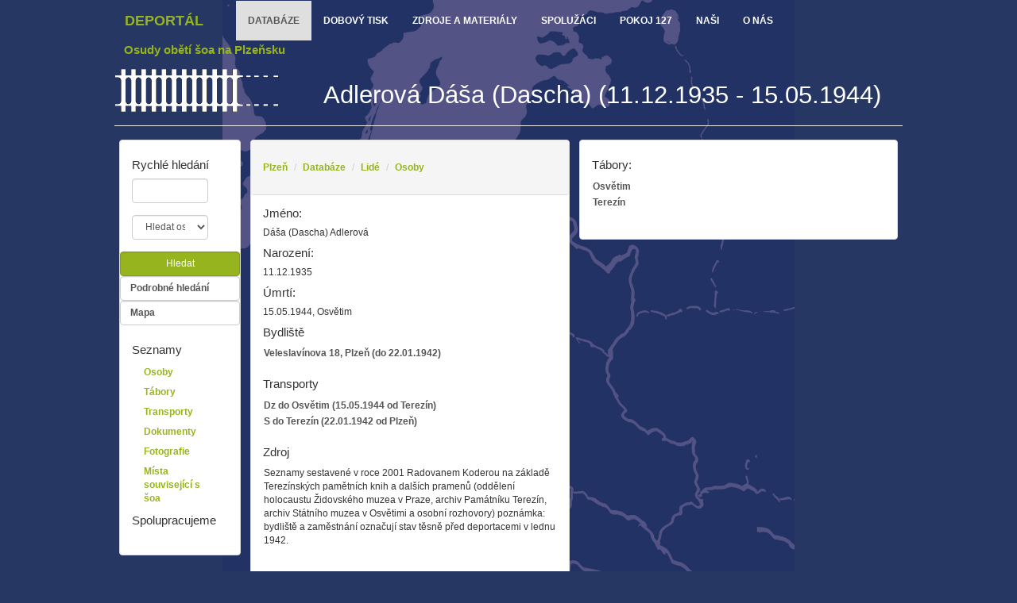

--- FILE ---
content_type: text/html; charset=utf-8
request_url: https://deportal.cz/shoah/person/34
body_size: 4839
content:




<!DOCTYPE html>
<html xmlns="http://www.w3.org/1999/xhtml" xml:lang="" lang="">

<head>

    <meta charset="utf-8">
    <meta http-equiv="X-UA-Compatible" content="IE=edge">
    <meta http-equiv="Content-Type" content="text/html; charset=utf-8" />
    <meta http-equiv="cache-control" content="no-cache" />
    <meta http-equiv="content-language" content="" />
    <meta name="author" content="HUMR, z. s." />
    <meta name="description" content="Osudy obětí šoa na Plzeňsku" />
    <meta name="keywords" content="holocaust, šoa, lidská práva, deportace, Plzeň, Plzeňsko" />
    <meta name="robots" content="index,follow" />
    <meta name="viewport" content="width=device-width, initial-scale=1">

    <link rel="stylesheet" type="text/css" href="/static/shoah/css/styles.css" />
    <link rel="stylesheet" type="text/css" href="/static/base/css/bootstrap-datepicker3.min.css" />
    <link rel="stylesheet" type="text/css" href="/static/base/css/bootstrap-select.min.css" />
    <link rel="shortcut icon" href="/static/base/images/favicon.ico" />


    


    <script type="text/javascript">

(function(i,s,o,g,r,a,m){i['GoogleAnalyticsObject']=r;i[r]=i[r]||function(){
(i[r].q=i[r].q||[]).push(arguments)},i[r].l=1*new Date();a=s.createElement(o),
m=s.getElementsByTagName(o)[0];a.async=1;a.src=g;m.parentNode.insertBefore(a,m)
})(window,document,'script','//www.google-analytics.com/analytics.js','ga');

ga('create', 'UA-63583486-1', 'auto');
ga('send', 'pageview');

        var locale = {
            "DATE_FORMAT" : "dd.mm.yyyy",
            "LOCALE_NAME" : "cs",
        };

    </script>


    <title>Plzeň | Deportál</title>

</head>


<body>

    <nav id="navbar" class="navbar navbar-default navbar-inverse" role="navigation">

        <div class="navbar-header">

            <button type="button" class="navbar-toggle" data-toggle="collapse" data-target="#globalmenu">

                <span class="sr-only">Navigace</span>
                <span class="icon-bar"></span>
                <span class="icon-bar"></span>
                <span class="icon-bar"></span>

            </button>


            <span class="navbar-brand">

                <a href="/shoah">Deportál</a>

            </span>

        </div>


        <div id="globalmenu" class="navbar-collapse collapse sidebar-navbar-collapse">

            <ul class="nav navbar-nav">

                
<li role="presentation" class="active">
    <a href="/shoah/database">databáze</a>
</li>

<li role="presentation" class="">
    <a href="/shoah/contemporarypress">dobový tisk</a>
</li>

<li role="presentation" class="">
    <a href="/shoah/documentation">zdroje a materiály</a>
</li>

<li role="presentation" class="">
    <a href="/shoah/content/spoluzaci">Spolužáci</a>
</li>

<li role="presentation" class="">
    <a href="/shoah/content/pokoj">Pokoj 127</a>
</li>

<li role="presentation" class="">
    <a href="/shoah/content/dotmy">Naši</a>
</li>

<li role="presentation" class="">
    <a href="/shoah/contact">o nás</a>
</li>



            </ul>

        </div><!-- globalmenu -->

    </nav><!-- navbar -->



    <div id="page" class="container-fluid database">

        <div id="heading" class="page-header">

            <span id="description"><strong>Osudy obětí šoa na Plzeňsku</strong></span>


            <div class="hidden-xs logo">

                <a href="/shoah"><span></span></a>

            </div>


            <h1>Adlerová Dáša (Dascha) (11.12.1935 - 15.05.1944)</h1>

        </div>


        <div id="main">

            <div id="content-second" class="content-second">

                <div id="content-second-target" class="panel panel-default">

                    
<div class="panel-body">

    
    <h4>Tábory:</h4>


    <div class="list-group">

        
        <a class="link-modal list-group-item" data-toggle="modal" data-target="#modal" href="/shoah/camp/2">Osvětim</a>
        
        <a class="link-modal list-group-item" data-toggle="modal" data-target="#modal" href="/shoah/camp/1">Terezín</a>
        

    </div>
    


    


    


    


    


    

</div>


                </div>

            </div><!-- content-second -->


            <div id="content-first" class="content-first pokoj contact spoluzaci pokoj contact contact pokoj contact spoluzaci contact spoluzaci contact contact nasi contact contact pokoj spoluzaci contact contact contact nasi spoluzaci contact contact contact nasi spoluzaci contact contact spoluzaci pokoj contact contact contact contact spoluzaci nasi contact contact pokoj contact contact nasi contact contact pokoj contact spoluzaci pokoj pokoj contact contact contact spoluzaci nasi nasi nasi nasi contact contact contact contact contact spoluzaci contact contact contact contact contact pokoj spoluzaci contact spoluzaci spoluzaci pokoj spoluzaci pokoj contact contact nasi nasi spoluzaci contact spoluzaci nasi contact contact contact contact pokoj pokoj contact spoluzaci nasi contact contact spoluzaci contact contact spoluzaci nasi contact pokoj nasi spoluzaci contact nasi spoluzaci nasi pokoj spoluzaci spoluzaci contact nasi spoluzaci contact nasi contact contact contact pokoj nasi nasi pokoj spoluzaci contact contact contact contact contact contact contact spoluzaci contact contact contact contact contact pokoj nasi pokoj pokoj pokoj contact contact contact contact spoluzaci pokoj spoluzaci nasi pokoj spoluzaci pokoj contact contact contact nasi spoluzaci nasi pokoj pokoj nasi pokoj nasi nasi pokoj spoluzaci pokoj spoluzaci contact contact spoluzaci contact nasi contact contact spoluzaci contact contact nasi contact contact nasi contact contact contact contact contact contact pokoj pokoj contact contact pokoj contact contact spoluzaci contact contact contact contact spoluzaci contact contact nasi contact pokoj contact contact contact contact contact pokoj nasi spoluzaci pokoj contact contact contact contact contact contact nasi spoluzaci pokoj contact nasi pokoj contact contact contact contact pokoj contact spoluzaci nasi nasi spoluzaci nasi contact contact nasi contact pokoj pokoj contact nasi contact contact nasi spoluzaci contact nasi pokoj contact pokoj spoluzaci spoluzaci nasi contact contact nasi pokoj contact nasi nasi spoluzaci contact contact contact spoluzaci contact contact nasi spoluzaci pokoj nasi contact nasi nasi nasi contact spoluzaci nasi contact contact pokoj nasi contact contact pokoj contact contact contact contact contact nasi contact contact contact contact contact spoluzaci contact contact contact pokoj nasi spoluzaci nasi spoluzaci spoluzaci pokoj contact contact contact contact nasi nasi spoluzaci contact contact nasi pokoj nasi spoluzaci pokoj contact contact contact contact contact contact nasi contact contact contact nasi contact spoluzaci contact contact contact nasi contact spoluzaci contact nasi nasi spoluzaci pokoj contact contact nasi contact nasi contact contact contact contact contact nasi nasi spoluzaci nasi contact contact spoluzaci nasi spoluzaci nasi nasi nasi contact nasi contact contact pokoj contact nasi spoluzaci contact spoluzaci pokoj nasi contact contact contact contact contact contact contact spoluzaci pokoj nasi contact contact contact contact nasi pokoj pokoj pokoj pokoj contact contact nasi nasi contact contact contact nasi pokoj pokoj spoluzaci pokoj nasi pokoj spoluzaci contact contact contact nasi pokoj spoluzaci contact spoluzaci contact nasi nasi contact contact nasi spoluzaci contact contact nasi contact nasi pokoj contact contact pokoj contact nasi contact contact contact nasi nasi contact contact spoluzaci contact nasi pokoj contact contact pokoj contact spoluzaci contact contact nasi contact pokoj contact contact pokoj pokoj contact spoluzaci pokoj pokoj spoluzaci nasi contact nasi contact spoluzaci nasi contact pokoj nasi nasi spoluzaci nasi spoluzaci nasi contact nasi contact contact contact contact pokoj nasi nasi pokoj contact contact contact spoluzaci contact contact spoluzaci pokoj nasi nasi nasi nasi nasi nasi contact nasi nasi nasi contact contact nasi contact nasi nasi nasi nasi nasi contact spoluzaci nasi nasi pokoj pokoj spoluzaci contact contact nasi nasi pokoj contact spoluzaci spoluzaci nasi spoluzaci contact contact nasi nasi nasi nasi nasi contact spoluzaci contact contact contact spoluzaci nasi contact nasi nasi nasi nasi nasi spoluzaci pokoj contact spoluzaci pokoj pokoj nasi pokoj nasi spoluzaci nasi nasi nasi nasi pokoj spoluzaci contact pokoj nasi nasi nasi spoluzaci contact spoluzaci nasi contact nasi nasi nasi contact contact spoluzaci contact pokoj contact contact nasi pokoj pokoj pokoj contact pokoj pokoj spoluzaci contact nasi spoluzaci spoluzaci nasi nasi spoluzaci contact nasi nasi spoluzaci nasi nasi spoluzaci contact pokoj nasi contact pokoj contact pokoj contact contact pokoj nasi contact nasi contact spoluzaci contact nasi nasi contact nasi nasi contact spoluzaci contact contact contact nasi contact contact pokoj pokoj nasi nasi nasi contact contact pokoj pokoj nasi spoluzaci nasi contact nasi contact contact spoluzaci spoluzaci spoluzaci nasi contact contact contact spoluzaci contact pokoj contact spoluzaci contact nasi nasi nasi contact contact pokoj nasi nasi contact contact spoluzaci nasi pokoj nasi nasi contact spoluzaci nasi nasi spoluzaci pokoj pokoj nasi contact pokoj nasi spoluzaci pokoj nasi nasi nasi nasi pokoj spoluzaci spoluzaci spoluzaci pokoj spoluzaci pokoj spoluzaci pokoj pokoj pokoj nasi spoluzaci nasi pokoj pokoj nasi pokoj nasi pokoj nasi spoluzaci contact contact pokoj spoluzaci spoluzaci contact spoluzaci spoluzaci contact nasi pokoj pokoj spoluzaci nasi contact pokoj contact contact nasi pokoj spoluzaci contact spoluzaci pokoj pokoj nasi pokoj contact contact spoluzaci nasi contact pokoj contact pokoj contact spoluzaci contact spoluzaci nasi contact spoluzaci nasi contact contact pokoj contact spoluzaci pokoj contact nasi spoluzaci spoluzaci pokoj contact nasi pokoj pokoj nasi spoluzaci nasi nasi nasi nasi pokoj pokoj spoluzaci pokoj pokoj nasi spoluzaci contact contact spoluzaci contact pokoj nasi nasi contact contact contact pokoj nasi spoluzaci contact spoluzaci nasi pokoj contact spoluzaci contact pokoj contact nasi contact spoluzaci nasi contact contact contact nasi pokoj contact pokoj nasi contact nasi nasi nasi spoluzaci nasi nasi contact pokoj pokoj contact contact nasi nasi contact nasi spoluzaci nasi contact contact contact spoluzaci pokoj pokoj nasi spoluzaci nasi pokoj contact spoluzaci spoluzaci contact pokoj spoluzaci pokoj contact pokoj contact nasi nasi nasi spoluzaci contact contact spoluzaci pokoj contact contact pokoj nasi pokoj spoluzaci contact contact spoluzaci spoluzaci nasi spoluzaci spoluzaci spoluzaci nasi spoluzaci pokoj spoluzaci spoluzaci nasi spoluzaci nasi pokoj pokoj nasi spoluzaci nasi spoluzaci nasi spoluzaci nasi spoluzaci nasi pokoj contact pokoj contact spoluzaci pokoj spoluzaci contact contact pokoj spoluzaci pokoj spoluzaci contact nasi spoluzaci contact nasi contact nasi pokoj nasi pokoj contact contact pokoj nasi contact contact contact nasi contact contact nasi spoluzaci contact spoluzaci pokoj nasi contact contact contact spoluzaci spoluzaci spoluzaci spoluzaci nasi spoluzaci contact contact pokoj pokoj contact pokoj contact spoluzaci pokoj nasi contact contact nasi nasi nasi contact nasi nasi contact spoluzaci spoluzaci spoluzaci nasi nasi pokoj nasi contact nasi nasi nasi nasi nasi contact nasi contact pokoj nasi pokoj nasi nasi contact contact nasi contact nasi contact pokoj contact nasi contact contact spoluzaci nasi nasi pokoj spoluzaci spoluzaci pokoj nasi pokoj contact spoluzaci spoluzaci nasi pokoj pokoj contact contact spoluzaci contact pokoj pokoj spoluzaci nasi spoluzaci nasi nasi spoluzaci contact pokoj nasi contact contact spoluzaci pokoj pokoj pokoj nasi pokoj contact nasi nasi contact nasi contact nasi contact pokoj nasi spoluzaci spoluzaci pokoj nasi contact contact contact contact contact contact pokoj pokoj contact spoluzaci contact spoluzaci spoluzaci pokoj spoluzaci pokoj contact contact nasi spoluzaci pokoj nasi contact spoluzaci spoluzaci pokoj nasi contact contact spoluzaci contact nasi spoluzaci contact nasi contact contact nasi">

                <div class="panel panel-default">

                    <div class="panel-body">

                        

<ol class="breadcrumb">

    
    <li><a href="/shoah" alt="shoah">Plzeň</a></li>
    
    <li><a href="/shoah/database" alt="database">Databáze</a></li>
    
    <li><a href="/shoah/database/people" alt="people">Lidé</a></li>
    
    <li class="active"><a href="/shoah/database/people/persons" alt="persons">Osoby</a></li>
    

</ol>




<h4>Jméno:</h4>

Dáša (Dascha) Adlerová


<h4>Narození:</h4>

11.12.1935


<h4>Úmrtí:</h4>

15.05.1944, Osvětim








<h4>Bydliště</h4>


<div class="list-group">

    
    
    <a class="link-modal list-group-item" data-toggle="modal" data-target="#modal" href="/shoah/address/19">Veleslavínova 18, Plzeň (do 22.01.1942)</a>
    
    

</div>




<h4>Transporty</h4>


<div class="list-group">

    
    <a class="link-modal list-group-item" data-toggle="modal" data-target="#modal" href="/shoah/transport/56">Dz do Osvětim (15.05.1944 od Terezín)</a>
    
    <a class="link-modal list-group-item" data-toggle="modal" data-target="#modal" href="/shoah/transport/75">S do Terezín (22.01.1942 od Plzeň)</a>
    

</div>



<p>

    

</p>



<h4>Zdroj</h4>


<ul class="list-group">

<li class="list-group-item">Seznamy sestavené v roce 2001 Radovanem Koderou na základě Terezínských pamětních knih a dalších pramenů (oddělení holocaustu Židovského muzea v Praze, archiv Památníku Terezín, archiv Státního muzea v Osvětimi a osobní rozhovory) poznámka: bydliště a zaměstnání označují stav těsně před deportacemi v lednu 1942.</li>

</ul>



                    </div>

                </div>

            </div><!-- content-first -->


            <div id="sidebar-first" class="sidebar-first clearfix">

                <div class="panel panel-default">

                    <div class="panel-body">

                        <div class="row">

                            <div class="submenu clearfix">

                                <h4>Rychlé hledání</h4>


                                <form class="form-horizontal" action="/shoah/search" method="post">

                                    <input type='hidden' name='csrfmiddlewaretoken' value='bfrm4ixZnB4iTKBpnby8JVhBkDvKk1T9SfyP85J83nbYMDc73dHbCj16LEVTblIy' />


                                    <div class="form-group"><div class="form-control-wrapper"><input type="text" name="param" aria-describedby="help-block-param" maxlength="255" required placeholder="" class="form-control textinput" id="id_param" /></div></div>
<div class="form-group"><div class="form-control-wrapper"><select name="type" placeholder="" class="form-control select" aria-describedby="help-block-type" id="id_type">
  <option value="person">Hledat osoby</option>

  <option value="family">Hledat rodiny</option>

  <option value="document">Hledat dokumenty</option>

  <option value="photograph">Hledat fotografie</option>

  <option value="camp">Hledat tábory</option>

</select></div></div>


                                    <div class="form-group">

                                        <button type="submit" class="btn btn-primary form-control">Hledat</button>


                                        <a class="form-control" href="/shoah/search" alt="Podrobné hledání">Podrobné hledání</a>


                                        <a class="form-control" href="/shoah/map" alt="Mapa">Mapa</a>

                                    </div>

                                </form>

                            </div>


                            <div class="submenu clearfix">

                                <h4>Seznamy</h4>


                                <ul class="nav nav-pills nav-stacked menu">

                                    
<li role="presentation" class="">
    <a href="/database/people/persons">Osoby</a>
</li>

<li role="presentation" class="">
    <a href="/database/camps">Tábory</a>
</li>

<li role="presentation" class="">
    <a href="/database/transports">Transporty</a>
</li>

<li role="presentation" class="">
    <a href="/database/documents">Dokumenty</a>
</li>

<li role="presentation" class="">
    <a href="/database/photographs">Fotografie</a>
</li>

<li role="presentation" class="">
    <a href="/database/places">Místa související s šoa</a>
</li>



                                </ul>

                            </div>


                            <div class="submenu-associates clearfix">

                                <h4>Spolupracujeme</h4>


                                


<div class="list-group">

    

</div>


                            </div>

                        </div>

                    </div>

                </div>

            </div><!-- sidebar-first -->

        </div><!-- main -->


        <div id="footer">

            
            <div class="footer-createdby">

                <h4>Autor</h4>


                <ul class="nav nav-tabs">

                    <li><a href="http://humr.deportal.cz" target="_blank" alt="HUMR, z. s."><img src="/static/base/images/logo_humr.png" alt="HUMR, z. s." /></a></li>

                </ul>

            </div>


            <div class="footer-poweredby">

                <h4>Děkujeme</h4>


                <ul class="nav nav-tabs">

                    <li><a href="https://www.djangoproject.com" target="_blank" alt="The Web framework for perfectionists with deadlines | Django"><img src="/static/base/images/logo_django.png" alt="Django" /></a></li>
                    <li><a href="http://getbootstrap.com" target="_blank" alt="Bootstrap &middot; The world's most popular mobile-first and responsive front-end framework."><img src="/static/base/images/logo_bootstrap.png" alt="Bootstrap" /></a></li>
                    <li><a href="http://www.openstreetmap.org" target="_blank" alt="OpenStreetMap"><img src="/static/base/images/logo_osm.png" alt="OpenStreetMap" /></a></li>

                </ul>

            </div>
            

        </div><!-- footer -->

    </div><!-- page -->



    <div id="modal" class="modal">

        <div class="modal-dialog">

            <button type="button" class="close modal-close" data-dismiss="modal" aria-label="Close"><span aria-hidden="true">&times;</span></button>


            <div id="modal-target" class="modal-content"></div><!-- modal-target -->

        </div>

    </div><!-- modal -->


    <script type="text/javascript" src="/static/base/js/jquery.min.js"></script>
    <script type="text/javascript" src="/static/base/js/bootstrap.min.js"></script>
    <script type="text/javascript" src="/static/base/js/bootstrap-datepicker.min.js"></script>
    <script type="text/javascript" src="/static/base/js/bootstrap-select.min.js"></script>
    <script type="text/javascript" src="/static/base/js/deportal.js"></script>
    <script type="text/javascript" src="/static/base/js/ajax.js"></script>


    

</body>

</html>


--- FILE ---
content_type: application/javascript
request_url: https://deportal.cz/static/base/js/deportal.js
body_size: 947
content:
deportal = new Object();


deportal.prepareInputs = function(container) {
    $("input.dateinput", container).datepicker({
        "autoclose" : true,
        "clearBtn" : true,
        "defaultViewDate" : {"year" : 1942, "month" : 0, "day" : 18},
        "format" : locale["DATE_FORMAT"],
        "language" : locale["LOCALE_NAME"],
        "todayBtn" : true
    });

    /*
    $("select", container).attr("data-live-search", "true").selectpicker({
        autoclose: true,
        noneSelectedText: "...",
        style: "selectpicker",
    });
    */
};


$(document).ready(function() {
    var container = $("#content-first");

    deportal.prepareInputs(container);

    $("ul.pagination a.paginator").click(function(event) {
        var form = $("form#form-filter");

        if (form.length > 0) {
            event.preventDefault();

            form.attr("action", $(this).attr("href"));
            form.submit();
        }
    });
});


--- FILE ---
content_type: text/plain
request_url: https://www.google-analytics.com/j/collect?v=1&_v=j102&a=2001679462&t=pageview&_s=1&dl=https%3A%2F%2Fdeportal.cz%2Fshoah%2Fperson%2F34&ul=en-us%40posix&dt=Plze%C5%88%20%7C%20Deport%C3%A1l&sr=1280x720&vp=1280x720&_u=IEBAAEABAAAAACAAI~&jid=1558967501&gjid=1115912402&cid=18136430.1768356130&tid=UA-63583486-1&_gid=1158563332.1768356130&_r=1&_slc=1&z=1907592923
body_size: -449
content:
2,cG-BM50H6GM04

--- FILE ---
content_type: application/javascript
request_url: https://deportal.cz/static/base/js/ajax.js
body_size: 658
content:
deportal.ajax = function(href, selector) {
    $(selector).html("");

    $.ajax(href, {
        error: function(xhr) {
            return false;
        },
        success: function(data) {
            $(selector).html(data);

            return true;
        }
    });
};


$(document).ready(function() {
    $("div#page").on("click", "a.link-ajax", function(event) {
        event.preventDefault();
        deportal.ajax($(this).attr("href"), "div#content-second-target");
    });

    $("div#page").on("click", "a.link-modal", function(event) {
        event.preventDefault();
        deportal.ajax($(this).attr("href"), "div#modal-target");
    });
});
